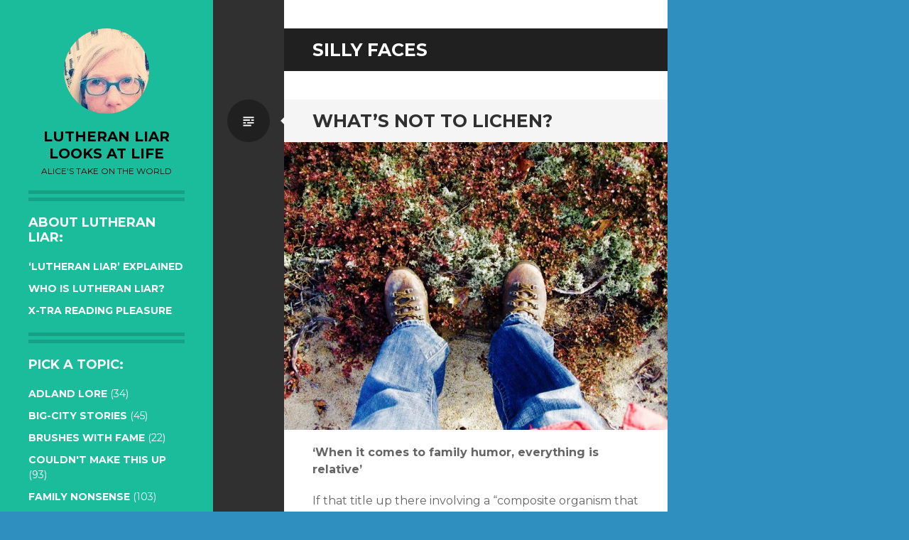

--- FILE ---
content_type: text/html; charset=UTF-8
request_url: https://lutheranliar.com/tag/silly-faces/
body_size: 12191
content:
<!DOCTYPE html>
<html lang="en-US">
<head>
<meta charset="UTF-8">
<meta name="viewport" content="width=device-width, initial-scale=1">
<link rel="profile" href="http://gmpg.org/xfn/11">
<link rel="pingback" href="https://lutheranliar.com/xmlrpc.php">

<title>silly faces &#8211; lutheran liar looks at life</title>
<meta name='robots' content='max-image-preview:large' />
	<style>img:is([sizes="auto" i], [sizes^="auto," i]) { contain-intrinsic-size: 3000px 1500px }</style>
	<link rel='dns-prefetch' href='//stats.wp.com' />
<link rel='dns-prefetch' href='//fonts.googleapis.com' />
<link rel='dns-prefetch' href='//widgets.wp.com' />
<link rel='dns-prefetch' href='//jetpack.wordpress.com' />
<link rel='dns-prefetch' href='//s0.wp.com' />
<link rel='dns-prefetch' href='//public-api.wordpress.com' />
<link rel='dns-prefetch' href='//0.gravatar.com' />
<link rel='dns-prefetch' href='//1.gravatar.com' />
<link rel='dns-prefetch' href='//2.gravatar.com' />
<link rel='preconnect' href='//i0.wp.com' />
<link rel="alternate" type="application/rss+xml" title="lutheran liar looks at life &raquo; Feed" href="https://lutheranliar.com/feed/" />
<link rel="alternate" type="application/rss+xml" title="lutheran liar looks at life &raquo; Comments Feed" href="https://lutheranliar.com/comments/feed/" />
<link rel="alternate" type="application/rss+xml" title="lutheran liar looks at life &raquo; silly faces Tag Feed" href="https://lutheranliar.com/tag/silly-faces/feed/" />
<script type="text/javascript">
/* <![CDATA[ */
window._wpemojiSettings = {"baseUrl":"https:\/\/s.w.org\/images\/core\/emoji\/16.0.1\/72x72\/","ext":".png","svgUrl":"https:\/\/s.w.org\/images\/core\/emoji\/16.0.1\/svg\/","svgExt":".svg","source":{"concatemoji":"https:\/\/lutheranliar.com\/wp-includes\/js\/wp-emoji-release.min.js?ver=6.8.3"}};
/*! This file is auto-generated */
!function(s,n){var o,i,e;function c(e){try{var t={supportTests:e,timestamp:(new Date).valueOf()};sessionStorage.setItem(o,JSON.stringify(t))}catch(e){}}function p(e,t,n){e.clearRect(0,0,e.canvas.width,e.canvas.height),e.fillText(t,0,0);var t=new Uint32Array(e.getImageData(0,0,e.canvas.width,e.canvas.height).data),a=(e.clearRect(0,0,e.canvas.width,e.canvas.height),e.fillText(n,0,0),new Uint32Array(e.getImageData(0,0,e.canvas.width,e.canvas.height).data));return t.every(function(e,t){return e===a[t]})}function u(e,t){e.clearRect(0,0,e.canvas.width,e.canvas.height),e.fillText(t,0,0);for(var n=e.getImageData(16,16,1,1),a=0;a<n.data.length;a++)if(0!==n.data[a])return!1;return!0}function f(e,t,n,a){switch(t){case"flag":return n(e,"\ud83c\udff3\ufe0f\u200d\u26a7\ufe0f","\ud83c\udff3\ufe0f\u200b\u26a7\ufe0f")?!1:!n(e,"\ud83c\udde8\ud83c\uddf6","\ud83c\udde8\u200b\ud83c\uddf6")&&!n(e,"\ud83c\udff4\udb40\udc67\udb40\udc62\udb40\udc65\udb40\udc6e\udb40\udc67\udb40\udc7f","\ud83c\udff4\u200b\udb40\udc67\u200b\udb40\udc62\u200b\udb40\udc65\u200b\udb40\udc6e\u200b\udb40\udc67\u200b\udb40\udc7f");case"emoji":return!a(e,"\ud83e\udedf")}return!1}function g(e,t,n,a){var r="undefined"!=typeof WorkerGlobalScope&&self instanceof WorkerGlobalScope?new OffscreenCanvas(300,150):s.createElement("canvas"),o=r.getContext("2d",{willReadFrequently:!0}),i=(o.textBaseline="top",o.font="600 32px Arial",{});return e.forEach(function(e){i[e]=t(o,e,n,a)}),i}function t(e){var t=s.createElement("script");t.src=e,t.defer=!0,s.head.appendChild(t)}"undefined"!=typeof Promise&&(o="wpEmojiSettingsSupports",i=["flag","emoji"],n.supports={everything:!0,everythingExceptFlag:!0},e=new Promise(function(e){s.addEventListener("DOMContentLoaded",e,{once:!0})}),new Promise(function(t){var n=function(){try{var e=JSON.parse(sessionStorage.getItem(o));if("object"==typeof e&&"number"==typeof e.timestamp&&(new Date).valueOf()<e.timestamp+604800&&"object"==typeof e.supportTests)return e.supportTests}catch(e){}return null}();if(!n){if("undefined"!=typeof Worker&&"undefined"!=typeof OffscreenCanvas&&"undefined"!=typeof URL&&URL.createObjectURL&&"undefined"!=typeof Blob)try{var e="postMessage("+g.toString()+"("+[JSON.stringify(i),f.toString(),p.toString(),u.toString()].join(",")+"));",a=new Blob([e],{type:"text/javascript"}),r=new Worker(URL.createObjectURL(a),{name:"wpTestEmojiSupports"});return void(r.onmessage=function(e){c(n=e.data),r.terminate(),t(n)})}catch(e){}c(n=g(i,f,p,u))}t(n)}).then(function(e){for(var t in e)n.supports[t]=e[t],n.supports.everything=n.supports.everything&&n.supports[t],"flag"!==t&&(n.supports.everythingExceptFlag=n.supports.everythingExceptFlag&&n.supports[t]);n.supports.everythingExceptFlag=n.supports.everythingExceptFlag&&!n.supports.flag,n.DOMReady=!1,n.readyCallback=function(){n.DOMReady=!0}}).then(function(){return e}).then(function(){var e;n.supports.everything||(n.readyCallback(),(e=n.source||{}).concatemoji?t(e.concatemoji):e.wpemoji&&e.twemoji&&(t(e.twemoji),t(e.wpemoji)))}))}((window,document),window._wpemojiSettings);
/* ]]> */
</script>
<style id='wp-emoji-styles-inline-css' type='text/css'>

	img.wp-smiley, img.emoji {
		display: inline !important;
		border: none !important;
		box-shadow: none !important;
		height: 1em !important;
		width: 1em !important;
		margin: 0 0.07em !important;
		vertical-align: -0.1em !important;
		background: none !important;
		padding: 0 !important;
	}
</style>
<style id='classic-theme-styles-inline-css' type='text/css'>
/*! This file is auto-generated */
.wp-block-button__link{color:#fff;background-color:#32373c;border-radius:9999px;box-shadow:none;text-decoration:none;padding:calc(.667em + 2px) calc(1.333em + 2px);font-size:1.125em}.wp-block-file__button{background:#32373c;color:#fff;text-decoration:none}
</style>
<link rel='stylesheet' id='mediaelement-css' href='https://lutheranliar.com/wp-includes/js/mediaelement/mediaelementplayer-legacy.min.css?ver=4.2.17' type='text/css' media='all' />
<link rel='stylesheet' id='wp-mediaelement-css' href='https://lutheranliar.com/wp-includes/js/mediaelement/wp-mediaelement.min.css?ver=6.8.3' type='text/css' media='all' />
<style id='jetpack-sharing-buttons-style-inline-css' type='text/css'>
.jetpack-sharing-buttons__services-list{display:flex;flex-direction:row;flex-wrap:wrap;gap:0;list-style-type:none;margin:5px;padding:0}.jetpack-sharing-buttons__services-list.has-small-icon-size{font-size:12px}.jetpack-sharing-buttons__services-list.has-normal-icon-size{font-size:16px}.jetpack-sharing-buttons__services-list.has-large-icon-size{font-size:24px}.jetpack-sharing-buttons__services-list.has-huge-icon-size{font-size:36px}@media print{.jetpack-sharing-buttons__services-list{display:none!important}}.editor-styles-wrapper .wp-block-jetpack-sharing-buttons{gap:0;padding-inline-start:0}ul.jetpack-sharing-buttons__services-list.has-background{padding:1.25em 2.375em}
</style>
<style id='global-styles-inline-css' type='text/css'>
:root{--wp--preset--aspect-ratio--square: 1;--wp--preset--aspect-ratio--4-3: 4/3;--wp--preset--aspect-ratio--3-4: 3/4;--wp--preset--aspect-ratio--3-2: 3/2;--wp--preset--aspect-ratio--2-3: 2/3;--wp--preset--aspect-ratio--16-9: 16/9;--wp--preset--aspect-ratio--9-16: 9/16;--wp--preset--color--black: #000000;--wp--preset--color--cyan-bluish-gray: #abb8c3;--wp--preset--color--white: #ffffff;--wp--preset--color--pale-pink: #f78da7;--wp--preset--color--vivid-red: #cf2e2e;--wp--preset--color--luminous-vivid-orange: #ff6900;--wp--preset--color--luminous-vivid-amber: #fcb900;--wp--preset--color--light-green-cyan: #7bdcb5;--wp--preset--color--vivid-green-cyan: #00d084;--wp--preset--color--pale-cyan-blue: #8ed1fc;--wp--preset--color--vivid-cyan-blue: #0693e3;--wp--preset--color--vivid-purple: #9b51e0;--wp--preset--gradient--vivid-cyan-blue-to-vivid-purple: linear-gradient(135deg,rgba(6,147,227,1) 0%,rgb(155,81,224) 100%);--wp--preset--gradient--light-green-cyan-to-vivid-green-cyan: linear-gradient(135deg,rgb(122,220,180) 0%,rgb(0,208,130) 100%);--wp--preset--gradient--luminous-vivid-amber-to-luminous-vivid-orange: linear-gradient(135deg,rgba(252,185,0,1) 0%,rgba(255,105,0,1) 100%);--wp--preset--gradient--luminous-vivid-orange-to-vivid-red: linear-gradient(135deg,rgba(255,105,0,1) 0%,rgb(207,46,46) 100%);--wp--preset--gradient--very-light-gray-to-cyan-bluish-gray: linear-gradient(135deg,rgb(238,238,238) 0%,rgb(169,184,195) 100%);--wp--preset--gradient--cool-to-warm-spectrum: linear-gradient(135deg,rgb(74,234,220) 0%,rgb(151,120,209) 20%,rgb(207,42,186) 40%,rgb(238,44,130) 60%,rgb(251,105,98) 80%,rgb(254,248,76) 100%);--wp--preset--gradient--blush-light-purple: linear-gradient(135deg,rgb(255,206,236) 0%,rgb(152,150,240) 100%);--wp--preset--gradient--blush-bordeaux: linear-gradient(135deg,rgb(254,205,165) 0%,rgb(254,45,45) 50%,rgb(107,0,62) 100%);--wp--preset--gradient--luminous-dusk: linear-gradient(135deg,rgb(255,203,112) 0%,rgb(199,81,192) 50%,rgb(65,88,208) 100%);--wp--preset--gradient--pale-ocean: linear-gradient(135deg,rgb(255,245,203) 0%,rgb(182,227,212) 50%,rgb(51,167,181) 100%);--wp--preset--gradient--electric-grass: linear-gradient(135deg,rgb(202,248,128) 0%,rgb(113,206,126) 100%);--wp--preset--gradient--midnight: linear-gradient(135deg,rgb(2,3,129) 0%,rgb(40,116,252) 100%);--wp--preset--font-size--small: 13px;--wp--preset--font-size--medium: 20px;--wp--preset--font-size--large: 36px;--wp--preset--font-size--x-large: 42px;--wp--preset--spacing--20: 0.44rem;--wp--preset--spacing--30: 0.67rem;--wp--preset--spacing--40: 1rem;--wp--preset--spacing--50: 1.5rem;--wp--preset--spacing--60: 2.25rem;--wp--preset--spacing--70: 3.38rem;--wp--preset--spacing--80: 5.06rem;--wp--preset--shadow--natural: 6px 6px 9px rgba(0, 0, 0, 0.2);--wp--preset--shadow--deep: 12px 12px 50px rgba(0, 0, 0, 0.4);--wp--preset--shadow--sharp: 6px 6px 0px rgba(0, 0, 0, 0.2);--wp--preset--shadow--outlined: 6px 6px 0px -3px rgba(255, 255, 255, 1), 6px 6px rgba(0, 0, 0, 1);--wp--preset--shadow--crisp: 6px 6px 0px rgba(0, 0, 0, 1);}:where(.is-layout-flex){gap: 0.5em;}:where(.is-layout-grid){gap: 0.5em;}body .is-layout-flex{display: flex;}.is-layout-flex{flex-wrap: wrap;align-items: center;}.is-layout-flex > :is(*, div){margin: 0;}body .is-layout-grid{display: grid;}.is-layout-grid > :is(*, div){margin: 0;}:where(.wp-block-columns.is-layout-flex){gap: 2em;}:where(.wp-block-columns.is-layout-grid){gap: 2em;}:where(.wp-block-post-template.is-layout-flex){gap: 1.25em;}:where(.wp-block-post-template.is-layout-grid){gap: 1.25em;}.has-black-color{color: var(--wp--preset--color--black) !important;}.has-cyan-bluish-gray-color{color: var(--wp--preset--color--cyan-bluish-gray) !important;}.has-white-color{color: var(--wp--preset--color--white) !important;}.has-pale-pink-color{color: var(--wp--preset--color--pale-pink) !important;}.has-vivid-red-color{color: var(--wp--preset--color--vivid-red) !important;}.has-luminous-vivid-orange-color{color: var(--wp--preset--color--luminous-vivid-orange) !important;}.has-luminous-vivid-amber-color{color: var(--wp--preset--color--luminous-vivid-amber) !important;}.has-light-green-cyan-color{color: var(--wp--preset--color--light-green-cyan) !important;}.has-vivid-green-cyan-color{color: var(--wp--preset--color--vivid-green-cyan) !important;}.has-pale-cyan-blue-color{color: var(--wp--preset--color--pale-cyan-blue) !important;}.has-vivid-cyan-blue-color{color: var(--wp--preset--color--vivid-cyan-blue) !important;}.has-vivid-purple-color{color: var(--wp--preset--color--vivid-purple) !important;}.has-black-background-color{background-color: var(--wp--preset--color--black) !important;}.has-cyan-bluish-gray-background-color{background-color: var(--wp--preset--color--cyan-bluish-gray) !important;}.has-white-background-color{background-color: var(--wp--preset--color--white) !important;}.has-pale-pink-background-color{background-color: var(--wp--preset--color--pale-pink) !important;}.has-vivid-red-background-color{background-color: var(--wp--preset--color--vivid-red) !important;}.has-luminous-vivid-orange-background-color{background-color: var(--wp--preset--color--luminous-vivid-orange) !important;}.has-luminous-vivid-amber-background-color{background-color: var(--wp--preset--color--luminous-vivid-amber) !important;}.has-light-green-cyan-background-color{background-color: var(--wp--preset--color--light-green-cyan) !important;}.has-vivid-green-cyan-background-color{background-color: var(--wp--preset--color--vivid-green-cyan) !important;}.has-pale-cyan-blue-background-color{background-color: var(--wp--preset--color--pale-cyan-blue) !important;}.has-vivid-cyan-blue-background-color{background-color: var(--wp--preset--color--vivid-cyan-blue) !important;}.has-vivid-purple-background-color{background-color: var(--wp--preset--color--vivid-purple) !important;}.has-black-border-color{border-color: var(--wp--preset--color--black) !important;}.has-cyan-bluish-gray-border-color{border-color: var(--wp--preset--color--cyan-bluish-gray) !important;}.has-white-border-color{border-color: var(--wp--preset--color--white) !important;}.has-pale-pink-border-color{border-color: var(--wp--preset--color--pale-pink) !important;}.has-vivid-red-border-color{border-color: var(--wp--preset--color--vivid-red) !important;}.has-luminous-vivid-orange-border-color{border-color: var(--wp--preset--color--luminous-vivid-orange) !important;}.has-luminous-vivid-amber-border-color{border-color: var(--wp--preset--color--luminous-vivid-amber) !important;}.has-light-green-cyan-border-color{border-color: var(--wp--preset--color--light-green-cyan) !important;}.has-vivid-green-cyan-border-color{border-color: var(--wp--preset--color--vivid-green-cyan) !important;}.has-pale-cyan-blue-border-color{border-color: var(--wp--preset--color--pale-cyan-blue) !important;}.has-vivid-cyan-blue-border-color{border-color: var(--wp--preset--color--vivid-cyan-blue) !important;}.has-vivid-purple-border-color{border-color: var(--wp--preset--color--vivid-purple) !important;}.has-vivid-cyan-blue-to-vivid-purple-gradient-background{background: var(--wp--preset--gradient--vivid-cyan-blue-to-vivid-purple) !important;}.has-light-green-cyan-to-vivid-green-cyan-gradient-background{background: var(--wp--preset--gradient--light-green-cyan-to-vivid-green-cyan) !important;}.has-luminous-vivid-amber-to-luminous-vivid-orange-gradient-background{background: var(--wp--preset--gradient--luminous-vivid-amber-to-luminous-vivid-orange) !important;}.has-luminous-vivid-orange-to-vivid-red-gradient-background{background: var(--wp--preset--gradient--luminous-vivid-orange-to-vivid-red) !important;}.has-very-light-gray-to-cyan-bluish-gray-gradient-background{background: var(--wp--preset--gradient--very-light-gray-to-cyan-bluish-gray) !important;}.has-cool-to-warm-spectrum-gradient-background{background: var(--wp--preset--gradient--cool-to-warm-spectrum) !important;}.has-blush-light-purple-gradient-background{background: var(--wp--preset--gradient--blush-light-purple) !important;}.has-blush-bordeaux-gradient-background{background: var(--wp--preset--gradient--blush-bordeaux) !important;}.has-luminous-dusk-gradient-background{background: var(--wp--preset--gradient--luminous-dusk) !important;}.has-pale-ocean-gradient-background{background: var(--wp--preset--gradient--pale-ocean) !important;}.has-electric-grass-gradient-background{background: var(--wp--preset--gradient--electric-grass) !important;}.has-midnight-gradient-background{background: var(--wp--preset--gradient--midnight) !important;}.has-small-font-size{font-size: var(--wp--preset--font-size--small) !important;}.has-medium-font-size{font-size: var(--wp--preset--font-size--medium) !important;}.has-large-font-size{font-size: var(--wp--preset--font-size--large) !important;}.has-x-large-font-size{font-size: var(--wp--preset--font-size--x-large) !important;}
:where(.wp-block-post-template.is-layout-flex){gap: 1.25em;}:where(.wp-block-post-template.is-layout-grid){gap: 1.25em;}
:where(.wp-block-columns.is-layout-flex){gap: 2em;}:where(.wp-block-columns.is-layout-grid){gap: 2em;}
:root :where(.wp-block-pullquote){font-size: 1.5em;line-height: 1.6;}
</style>
<link rel='stylesheet' id='stcr-font-awesome-css' href='https://lutheranliar.com/wp-content/plugins/subscribe-to-comments-reloaded/includes/css/font-awesome.min.css?ver=6.8.3' type='text/css' media='all' />
<link rel='stylesheet' id='stcr-style-css' href='https://lutheranliar.com/wp-content/plugins/subscribe-to-comments-reloaded/includes/css/stcr-style.css?ver=6.8.3' type='text/css' media='all' />
<link rel='stylesheet' id='wp-components-css' href='https://lutheranliar.com/wp-includes/css/dist/components/style.min.css?ver=6.8.3' type='text/css' media='all' />
<link rel='stylesheet' id='godaddy-styles-css' href='https://lutheranliar.com/wp-content/mu-plugins/vendor/wpex/godaddy-launch/includes/Dependencies/GoDaddy/Styles/build/latest.css?ver=2.0.2' type='text/css' media='all' />
<link rel='stylesheet' id='writr-montserrat-css' href='https://fonts.googleapis.com/css?family=Montserrat:400,700' type='text/css' media='all' />
<link rel='stylesheet' id='genericons-css' href='https://lutheranliar.com/wp-content/plugins/jetpack/_inc/genericons/genericons/genericons.css?ver=3.1' type='text/css' media='all' />
<link rel='stylesheet' id='writr-style-css' href='https://lutheranliar.com/wp-content/themes/writr/style.css?ver=6.8.3' type='text/css' media='all' />
<link rel='stylesheet' id='jetpack_likes-css' href='https://lutheranliar.com/wp-content/plugins/jetpack/modules/likes/style.css?ver=15.4' type='text/css' media='all' />
<link rel='stylesheet' id='jetpack-subscriptions-css' href='https://lutheranliar.com/wp-content/plugins/jetpack/_inc/build/subscriptions/subscriptions.min.css?ver=15.4' type='text/css' media='all' />
<link rel='stylesheet' id='sharedaddy-css' href='https://lutheranliar.com/wp-content/plugins/jetpack/modules/sharedaddy/sharing.css?ver=15.4' type='text/css' media='all' />
<link rel='stylesheet' id='social-logos-css' href='https://lutheranliar.com/wp-content/plugins/jetpack/_inc/social-logos/social-logos.min.css?ver=15.4' type='text/css' media='all' />
<script type="text/javascript" src="https://lutheranliar.com/wp-includes/js/jquery/jquery.min.js?ver=3.7.1" id="jquery-core-js"></script>
<script type="text/javascript" src="https://lutheranliar.com/wp-includes/js/jquery/jquery-migrate.min.js?ver=3.4.1" id="jquery-migrate-js"></script>
<link rel="https://api.w.org/" href="https://lutheranliar.com/wp-json/" /><link rel="alternate" title="JSON" type="application/json" href="https://lutheranliar.com/wp-json/wp/v2/tags/766" /><link rel="EditURI" type="application/rsd+xml" title="RSD" href="https://lutheranliar.com/xmlrpc.php?rsd" />
<meta name="generator" content="WordPress 6.8.3" />
	<style>img#wpstats{display:none}</style>
			<style type="text/css">
			.site-title a,
		.site-description {
			color: #000000;
		}
		</style>
	<style type="text/css" id="custom-background-css">
body.custom-background { background-color: #2f8fbf; }
</style>
	
<!-- Jetpack Open Graph Tags -->
<meta property="og:type" content="website" />
<meta property="og:title" content="silly faces &#8211; lutheran liar looks at life" />
<meta property="og:url" content="https://lutheranliar.com/tag/silly-faces/" />
<meta property="og:site_name" content="lutheran liar looks at life" />
<meta property="og:image" content="https://i0.wp.com/lutheranliar.com/wp-content/uploads/2019/03/Blog-Me.jpg?fit=408%2C408&#038;ssl=1" />
<meta property="og:image:width" content="408" />
<meta property="og:image:height" content="408" />
<meta property="og:image:alt" content="" />
<meta property="og:locale" content="en_US" />
<meta name="twitter:site" content="@lutheranliar" />

<!-- End Jetpack Open Graph Tags -->
<link rel="icon" href="https://i0.wp.com/lutheranliar.com/wp-content/uploads/2019/03/Blog-Me.jpg?fit=32%2C32&#038;ssl=1" sizes="32x32" />
<link rel="icon" href="https://i0.wp.com/lutheranliar.com/wp-content/uploads/2019/03/Blog-Me.jpg?fit=192%2C192&#038;ssl=1" sizes="192x192" />
<link rel="apple-touch-icon" href="https://i0.wp.com/lutheranliar.com/wp-content/uploads/2019/03/Blog-Me.jpg?fit=180%2C180&#038;ssl=1" />
<meta name="msapplication-TileImage" content="https://i0.wp.com/lutheranliar.com/wp-content/uploads/2019/03/Blog-Me.jpg?fit=270%2C270&#038;ssl=1" />
		<style type="text/css" id="wp-custom-css">
			.site-logo .header-image {
    border-radius: 50%;
}		</style>
		</head>

<body class="archive tag tag-silly-faces tag-766 custom-background wp-theme-writr sidebar-closed">
<div id="page" class="hfeed site">
	
	<header id="masthead" class="site-header" role="banner">
					<a class="site-logo"  href="https://lutheranliar.com/" title="lutheran liar looks at life" rel="home">
				<img src="https://lutheranliar.com/wp-content/uploads/2018/07/cropped-817143e8e88810e91dfaea14fb9ae759.jpeg" width="120" height="120" alt="" class="no-grav header-image" />
			</a>
				<div class="site-branding">
			<h1 class="site-title"><a href="https://lutheranliar.com/" title="lutheran liar looks at life" rel="home">lutheran liar looks at life</a></h1>
			<h2 class="site-description">alice&#039;s take on the world</h2>
		</div>

			</header><!-- #masthead -->

	
<div id="sidebar" class="sidebar-area">
	<a id="sidebar-toggle" href="#" title="Sidebar"><span class="genericon genericon-close"></span><span class="screen-reader-text">Sidebar</span></a>

			<div id="secondary" class="widget-area" role="complementary">
						<aside id="pages-2" class="widget widget_pages"><h1 class="widget-title">About lutheran Liar:</h1>
			<ul>
				<li class="page_item page-item-117"><a href="https://lutheranliar.com/what-is-lutheran-liar/">&#8216;Lutheran Liar&#8217; explained</a></li>
<li class="page_item page-item-108"><a href="https://lutheranliar.com/about-lutheran-liar/">Who is Lutheran Liar?</a></li>
<li class="page_item page-item-795"><a href="https://lutheranliar.com/x-tra-reading-pleasure/">X-tra reading pleasure</a></li>
			</ul>

			</aside><aside id="categories-2" class="widget widget_categories"><h1 class="widget-title">Pick a Topic:</h1>
			<ul>
					<li class="cat-item cat-item-18"><a href="https://lutheranliar.com/category/adland-lore/">Adland Lore</a> (34)
</li>
	<li class="cat-item cat-item-26"><a href="https://lutheranliar.com/category/big-city-stories/">Big-City Stories</a> (45)
</li>
	<li class="cat-item cat-item-152"><a href="https://lutheranliar.com/category/brushes-with-fame/">Brushes with Fame</a> (22)
</li>
	<li class="cat-item cat-item-166"><a href="https://lutheranliar.com/category/couldnt-make-this-up/">Couldn&#039;t Make this Up</a> (93)
</li>
	<li class="cat-item cat-item-31"><a href="https://lutheranliar.com/category/mom-musings/">Family Nonsense</a> (103)
</li>
	<li class="cat-item cat-item-107"><a href="https://lutheranliar.com/category/fun-with-food/">Fun with Food</a> (41)
</li>
	<li class="cat-item cat-item-240"><a href="https://lutheranliar.com/category/growing-up-lutheran/">Growing up Lutheran</a> (71)
</li>
	<li class="cat-item cat-item-353"><a href="https://lutheranliar.com/category/life-with-his-dudeness/">Life with His Dudeness</a> (68)
</li>
	<li class="cat-item cat-item-164"><a href="https://lutheranliar.com/category/not-so-crazy-theories/">Not-so-crazy Theories</a> (50)
</li>
	<li class="cat-item cat-item-354"><a href="https://lutheranliar.com/category/o-child-o-mine/">O Child O Mine</a> (45)
</li>
	<li class="cat-item cat-item-1"><a href="https://lutheranliar.com/category/uncategorized/">Random Stuff</a> (26)
</li>
			</ul>

			</aside>
		<aside id="recent-posts-2" class="widget widget_recent_entries">
		<h1 class="widget-title">Browse my Posts:</h1>
		<ul>
											<li>
					<a href="https://lutheranliar.com/holidays-on-edge/">Holidays on edge</a>
									</li>
											<li>
					<a href="https://lutheranliar.com/if-you-see-my-sister-tomorrow-please-dont-wish-her-merry-christmas/">If you see my sister tomorrow, please don&#8217;t wish her &#8220;Merry Christmas&#8221;</a>
									</li>
											<li>
					<a href="https://lutheranliar.com/we-had-a-little-turkey-this-thanksgiving/">We had a little turkey this Thanksgiving.</a>
									</li>
											<li>
					<a href="https://lutheranliar.com/channeling-my-inner-shackleton/">Channeling my inner Shackleton</a>
									</li>
											<li>
					<a href="https://lutheranliar.com/caterwauling-in-the-catskills/">Caterwauling in the Catskills</a>
									</li>
											<li>
					<a href="https://lutheranliar.com/burn-this-please/">&#8220;Burn this, please.&#8221;</a>
									</li>
											<li>
					<a href="https://lutheranliar.com/the-one-time-families-get-together/">The one time families get together</a>
									</li>
											<li>
					<a href="https://lutheranliar.com/new-guinea-was-a-once-in-a-lifetime-experience/">New Guinea was a once-in-a-lifetime experience.</a>
									</li>
											<li>
					<a href="https://lutheranliar.com/getting-there-was-definitely-not-half-the-fun/">Getting there was definitely not half the fun.</a>
									</li>
											<li>
					<a href="https://lutheranliar.com/who-needs-hazardous-duty-pay/">Who needs hazardous duty pay?</a>
									</li>
											<li>
					<a href="https://lutheranliar.com/in-case-you-didnt-know-it-already-i-love-weddings/">In case you didn&#8217;t know it already, I love weddings.</a>
									</li>
											<li>
					<a href="https://lutheranliar.com/somebody-needs-a-nap/">Somebody needs a nap.</a>
									</li>
											<li>
					<a href="https://lutheranliar.com/babies-like-balloons-about-as-much-as-they-like-clowns/">Babies like balloons about as much as they like clowns.</a>
									</li>
											<li>
					<a href="https://lutheranliar.com/art-appreciation-dude-style/">Art Appreciation, Dude Style</a>
									</li>
											<li>
					<a href="https://lutheranliar.com/the-deadhead-at-the-dmv/">The Deadhead at the DMV</a>
									</li>
											<li>
					<a href="https://lutheranliar.com/i-can-highly-recommend-my-grief-counselor/">I can highly recommend my grief counselor</a>
									</li>
											<li>
					<a href="https://lutheranliar.com/beautiful-swan/">Beautiful Swan</a>
									</li>
											<li>
					<a href="https://lutheranliar.com/my-mom-likes-line-dancing-about-as-much-as-she-likes-yodeling/">My Mom likes line dancing about as much as she likes yodeling</a>
									</li>
											<li>
					<a href="https://lutheranliar.com/the-security-saint-at-jfk/">The Security Saint at JFK</a>
									</li>
											<li>
					<a href="https://lutheranliar.com/joy-to-the-world/">Joy to the world!</a>
									</li>
					</ul>

		</aside><aside id="search-2" class="widget widget_search"><form role="search" method="get" class="search-form" action="https://lutheranliar.com/">
	<label>
		<span class="screen-reader-text">Search for:</span>
		<input type="search" class="search-field" placeholder="Search &hellip;" value="" name="s" title="Search for:">
	</label>
	<input type="submit" class="search-submit" value="&#62464;">
</form>
</aside><aside id="blog_subscription-7" class="widget widget_blog_subscription jetpack_subscription_widget"><h1 class="widget-title">Don&#039;t miss out:</h1>
			<div class="wp-block-jetpack-subscriptions__container">
			<form action="#" method="post" accept-charset="utf-8" id="subscribe-blog-blog_subscription-7"
				data-blog="72479840"
				data-post_access_level="everybody" >
									<div id="subscribe-text"><p>Enter your email address then hit 'Subscribe' to get a fresh new post each week.</p>
</div>
										<p id="subscribe-email">
						<label id="jetpack-subscribe-label"
							class="screen-reader-text"
							for="subscribe-field-blog_subscription-7">
							Email Address						</label>
						<input type="email" name="email" autocomplete="email" required="required"
																					value=""
							id="subscribe-field-blog_subscription-7"
							placeholder="Email Address"
						/>
					</p>

					<p id="subscribe-submit"
											>
						<input type="hidden" name="action" value="subscribe"/>
						<input type="hidden" name="source" value="https://lutheranliar.com/tag/silly-faces/"/>
						<input type="hidden" name="sub-type" value="widget"/>
						<input type="hidden" name="redirect_fragment" value="subscribe-blog-blog_subscription-7"/>
						<input type="hidden" id="_wpnonce" name="_wpnonce" value="64cf4c1b37" /><input type="hidden" name="_wp_http_referer" value="/tag/silly-faces/" />						<button type="submit"
															class="wp-block-button__link"
																					name="jetpack_subscriptions_widget"
						>
							Subscribe						</button>
					</p>
							</form>
						</div>
			
</aside><aside id="widget_tptn_pop-2" class="widget tptn_posts_list_widget"><h1 class="widget-title">Popular Posts:</h1><div class="tptn_posts  tptn_posts_widget tptn_posts_widget-widget_tptn_pop-2    "><ul><li><a href="https://lutheranliar.com/karl-maldens-nose/"     class="tptn_link"><img width="250" height="250" src="https://i0.wp.com/lutheranliar.com/wp-content/uploads/2014/10/IMG_1266.jpg?resize=250%2C250&amp;ssl=1" class="tptn_featured tptn_thumb size-tptn_thumbnail" alt="Karl Malden" style="" title="Karl Malden&#039;s nose" decoding="async" fetchpriority="high" srcset="https://i0.wp.com/lutheranliar.com/wp-content/uploads/2014/10/IMG_1266.jpg?w=492&amp;ssl=1 492w, https://i0.wp.com/lutheranliar.com/wp-content/uploads/2014/10/IMG_1266.jpg?resize=150%2C150&amp;ssl=1 150w, https://i0.wp.com/lutheranliar.com/wp-content/uploads/2014/10/IMG_1266.jpg?resize=300%2C300&amp;ssl=1 300w" sizes="(max-width: 250px) 100vw, 250px" srcset="https://i0.wp.com/lutheranliar.com/wp-content/uploads/2014/10/IMG_1266.jpg?w=492&amp;ssl=1 492w, https://i0.wp.com/lutheranliar.com/wp-content/uploads/2014/10/IMG_1266.jpg?resize=150%2C150&amp;ssl=1 150w, https://i0.wp.com/lutheranliar.com/wp-content/uploads/2014/10/IMG_1266.jpg?resize=300%2C300&amp;ssl=1 300w" /></a><span class="tptn_after_thumb"><a href="https://lutheranliar.com/karl-maldens-nose/"     class="tptn_link"><span class="tptn_title">Karl Malden&#8217;s nose</span></a></span></li><li><a href="https://lutheranliar.com/eenie-meanie-chili-beanie-the-spirits-are-about-to-speak/"     class="tptn_link"><img width="250" height="250" src="https://i0.wp.com/lutheranliar.com/wp-content/uploads/2017/08/Screen-Shot-2017-08-01-at-9.54.09-AM.jpg?resize=250%2C250&amp;ssl=1" class="tptn_featured tptn_thumb size-tptn_thumbnail" alt="&quot;Eenie Meanie Chili Beanie, the spirits are about to speak&quot;" style="" title="&quot;Eenie Meanie Chili Beanie, the spirits are about to speak&quot;" decoding="async" srcset="https://i0.wp.com/lutheranliar.com/wp-content/uploads/2017/08/Screen-Shot-2017-08-01-at-9.54.09-AM.jpg?w=1328&amp;ssl=1 1328w, https://i0.wp.com/lutheranliar.com/wp-content/uploads/2017/08/Screen-Shot-2017-08-01-at-9.54.09-AM.jpg?resize=150%2C150&amp;ssl=1 150w, https://i0.wp.com/lutheranliar.com/wp-content/uploads/2017/08/Screen-Shot-2017-08-01-at-9.54.09-AM.jpg?resize=300%2C300&amp;ssl=1 300w, https://i0.wp.com/lutheranliar.com/wp-content/uploads/2017/08/Screen-Shot-2017-08-01-at-9.54.09-AM.jpg?resize=768%2C768&amp;ssl=1 768w, https://i0.wp.com/lutheranliar.com/wp-content/uploads/2017/08/Screen-Shot-2017-08-01-at-9.54.09-AM.jpg?resize=510%2C510&amp;ssl=1 510w, https://i0.wp.com/lutheranliar.com/wp-content/uploads/2017/08/Screen-Shot-2017-08-01-at-9.54.09-AM.jpg?resize=767%2C767&amp;ssl=1 767w" sizes="(max-width: 250px) 100vw, 250px" srcset="https://i0.wp.com/lutheranliar.com/wp-content/uploads/2017/08/Screen-Shot-2017-08-01-at-9.54.09-AM.jpg?w=1328&amp;ssl=1 1328w, https://i0.wp.com/lutheranliar.com/wp-content/uploads/2017/08/Screen-Shot-2017-08-01-at-9.54.09-AM.jpg?resize=150%2C150&amp;ssl=1 150w, https://i0.wp.com/lutheranliar.com/wp-content/uploads/2017/08/Screen-Shot-2017-08-01-at-9.54.09-AM.jpg?resize=300%2C300&amp;ssl=1 300w, https://i0.wp.com/lutheranliar.com/wp-content/uploads/2017/08/Screen-Shot-2017-08-01-at-9.54.09-AM.jpg?resize=768%2C768&amp;ssl=1 768w, https://i0.wp.com/lutheranliar.com/wp-content/uploads/2017/08/Screen-Shot-2017-08-01-at-9.54.09-AM.jpg?resize=510%2C510&amp;ssl=1 510w, https://i0.wp.com/lutheranliar.com/wp-content/uploads/2017/08/Screen-Shot-2017-08-01-at-9.54.09-AM.jpg?resize=767%2C767&amp;ssl=1 767w" /></a><span class="tptn_after_thumb"><a href="https://lutheranliar.com/eenie-meanie-chili-beanie-the-spirits-are-about-to-speak/"     class="tptn_link"><span class="tptn_title">&#8220;Eenie Meanie Chili Beanie, the spirits are about to speak&#8221;</span></a></span></li><li><a href="https://lutheranliar.com/alices-adventures-in-babysitting/"     class="tptn_link"><img width="250" height="250" src="https://i0.wp.com/lutheranliar.com/wp-content/uploads/2016/01/IMG_1881.jpg?resize=250%2C250&amp;ssl=1" class="tptn_featured tptn_thumb size-tptn_thumbnail" alt="Babysitting Aged Me" style="" title="Alice&#039;s Adventures in Babysitting" decoding="async" srcset="https://i0.wp.com/lutheranliar.com/wp-content/uploads/2016/01/IMG_1881.jpg?w=800&amp;ssl=1 800w, https://i0.wp.com/lutheranliar.com/wp-content/uploads/2016/01/IMG_1881.jpg?resize=150%2C150&amp;ssl=1 150w, https://i0.wp.com/lutheranliar.com/wp-content/uploads/2016/01/IMG_1881.jpg?resize=300%2C300&amp;ssl=1 300w, https://i0.wp.com/lutheranliar.com/wp-content/uploads/2016/01/IMG_1881.jpg?resize=768%2C768&amp;ssl=1 768w, https://i0.wp.com/lutheranliar.com/wp-content/uploads/2016/01/IMG_1881.jpg?resize=510%2C510&amp;ssl=1 510w, https://i0.wp.com/lutheranliar.com/wp-content/uploads/2016/01/IMG_1881.jpg?resize=767%2C767&amp;ssl=1 767w" sizes="(max-width: 250px) 100vw, 250px" srcset="https://i0.wp.com/lutheranliar.com/wp-content/uploads/2016/01/IMG_1881.jpg?w=800&amp;ssl=1 800w, https://i0.wp.com/lutheranliar.com/wp-content/uploads/2016/01/IMG_1881.jpg?resize=150%2C150&amp;ssl=1 150w, https://i0.wp.com/lutheranliar.com/wp-content/uploads/2016/01/IMG_1881.jpg?resize=300%2C300&amp;ssl=1 300w, https://i0.wp.com/lutheranliar.com/wp-content/uploads/2016/01/IMG_1881.jpg?resize=768%2C768&amp;ssl=1 768w, https://i0.wp.com/lutheranliar.com/wp-content/uploads/2016/01/IMG_1881.jpg?resize=510%2C510&amp;ssl=1 510w, https://i0.wp.com/lutheranliar.com/wp-content/uploads/2016/01/IMG_1881.jpg?resize=767%2C767&amp;ssl=1 767w" /></a><span class="tptn_after_thumb"><a href="https://lutheranliar.com/alices-adventures-in-babysitting/"     class="tptn_link"><span class="tptn_title">Alice&#8217;s Adventures in Babysitting</span></a></span></li><li><a href="https://lutheranliar.com/what-do-you-call-the-father-of-your-daughters-husband/"     class="tptn_link"><img width="250" height="250" src="https://i0.wp.com/lutheranliar.com/wp-content/uploads/2024/01/IMG_3177-scaled.jpeg?resize=250%2C250&amp;ssl=1" class="tptn_featured tptn_thumb size-tptn_thumbnail" alt="IMG_3177" style="" title="What do you call the father of your daughter&#039;s husband?" decoding="async" srcset="https://i0.wp.com/lutheranliar.com/wp-content/uploads/2024/01/IMG_3177-scaled.jpeg?resize=150%2C150&amp;ssl=1 150w, https://i0.wp.com/lutheranliar.com/wp-content/uploads/2024/01/IMG_3177-scaled.jpeg?resize=250%2C250&amp;ssl=1 250w, https://i0.wp.com/lutheranliar.com/wp-content/uploads/2024/01/IMG_3177-scaled.jpeg?zoom=2&amp;resize=250%2C250&amp;ssl=1 500w, https://i0.wp.com/lutheranliar.com/wp-content/uploads/2024/01/IMG_3177-scaled.jpeg?zoom=3&amp;resize=250%2C250&amp;ssl=1 750w" sizes="(max-width: 250px) 100vw, 250px" srcset="https://i0.wp.com/lutheranliar.com/wp-content/uploads/2024/01/IMG_3177-scaled.jpeg?resize=150%2C150&amp;ssl=1 150w, https://i0.wp.com/lutheranliar.com/wp-content/uploads/2024/01/IMG_3177-scaled.jpeg?resize=250%2C250&amp;ssl=1 250w, https://i0.wp.com/lutheranliar.com/wp-content/uploads/2024/01/IMG_3177-scaled.jpeg?zoom=2&amp;resize=250%2C250&amp;ssl=1 500w, https://i0.wp.com/lutheranliar.com/wp-content/uploads/2024/01/IMG_3177-scaled.jpeg?zoom=3&amp;resize=250%2C250&amp;ssl=1 750w" /></a><span class="tptn_after_thumb"><a href="https://lutheranliar.com/what-do-you-call-the-father-of-your-daughters-husband/"     class="tptn_link"><span class="tptn_title">What do you call the father of your daughter&#8217;s husband?</span></a></span></li><li><a href="https://lutheranliar.com/queen-elizabeth-and-i-both-put-our-tights-on-one-leg-at-a-time/"     class="tptn_link"><img width="250" height="250" src="https://i0.wp.com/lutheranliar.com/wp-content/uploads/2020/02/UndieSurprise-e1581386946591.jpg?resize=250%2C250&amp;ssl=1" class="tptn_featured tptn_thumb size-tptn_thumbnail" alt="UndieSurprise" style="" title="Queen Elizabeth and I both put our tights on one leg at a time" decoding="async" srcset="https://i0.wp.com/lutheranliar.com/wp-content/uploads/2020/02/UndieSurprise-e1581386946591.jpg?resize=150%2C150&amp;ssl=1 150w, https://i0.wp.com/lutheranliar.com/wp-content/uploads/2020/02/UndieSurprise-e1581386946591.jpg?zoom=2&amp;resize=250%2C250&amp;ssl=1 500w" sizes="(max-width: 250px) 100vw, 250px" srcset="https://i0.wp.com/lutheranliar.com/wp-content/uploads/2020/02/UndieSurprise-e1581386946591.jpg?resize=150%2C150&amp;ssl=1 150w, https://i0.wp.com/lutheranliar.com/wp-content/uploads/2020/02/UndieSurprise-e1581386946591.jpg?zoom=2&amp;resize=250%2C250&amp;ssl=1 500w" /></a><span class="tptn_after_thumb"><a href="https://lutheranliar.com/queen-elizabeth-and-i-both-put-our-tights-on-one-leg-at-a-time/"     class="tptn_link"><span class="tptn_title">Queen Elizabeth and I both put our tights on one leg at a time</span></a></span></li></ul><div class="tptn_clear"></div></div></aside>					</div><!-- #secondary -->
	</div><!-- #sidebar -->

	<div id="content" class="site-content">

	<section id="primary" class="content-area">
		<main id="main" class="site-main" role="main">

		
			<header class="page-header">
				<h1 class="page-title">
					silly faces				</h1>
							</header><!-- .page-header -->

						
				
<article id="post-4041" class="post-4041 post type-post status-publish format-standard has-post-thumbnail hentry category-life-with-his-dudeness tag-expressions tag-family tag-family-reunions tag-growing-up tag-humor tag-puns tag-silly-faces tag-stories tag-wordplay tag-young">
	<header class="entry-header">
		<h1 class="entry-title"><a href="https://lutheranliar.com/whats-not-to-lichen/" rel="bookmark">What&#8217;s not to lichen?</a></h1>
				<div class="entry-thumbnail">
			<a href="https://lutheranliar.com/whats-not-to-lichen/" title="Permalink to What&#8217;s not to lichen?" rel="4041">
				<img width="767" height="575" src="https://i0.wp.com/lutheranliar.com/wp-content/uploads/2017/03/416885_10150767808788852_1078422048_n-1.jpg?fit=767%2C575&amp;ssl=1" class="attachment-featured-image size-featured-image wp-post-image" alt="" decoding="async" loading="lazy" srcset="https://i0.wp.com/lutheranliar.com/wp-content/uploads/2017/03/416885_10150767808788852_1078422048_n-1.jpg?w=960&amp;ssl=1 960w, https://i0.wp.com/lutheranliar.com/wp-content/uploads/2017/03/416885_10150767808788852_1078422048_n-1.jpg?resize=300%2C225&amp;ssl=1 300w, https://i0.wp.com/lutheranliar.com/wp-content/uploads/2017/03/416885_10150767808788852_1078422048_n-1.jpg?resize=768%2C576&amp;ssl=1 768w, https://i0.wp.com/lutheranliar.com/wp-content/uploads/2017/03/416885_10150767808788852_1078422048_n-1.jpg?resize=510%2C383&amp;ssl=1 510w, https://i0.wp.com/lutheranliar.com/wp-content/uploads/2017/03/416885_10150767808788852_1078422048_n-1.jpg?resize=767%2C575&amp;ssl=1 767w" sizes="auto, (max-width: 767px) 100vw, 767px" />			</a>
		</div><!-- .post-thumbnail -->
		
					<span class="entry-format-badge genericon genericon-standard"><span class="screen-reader-text">Standard</span></span>
			</header><!-- .entry-header -->

		<div class="entry-content">
		<p><strong>&#8216;When it comes to family humor, everything is relative&#8217;</strong></p>
<p>If that title up there involving a &#8220;composite organism that arises from algae or cyanobacteria living among filaments of multiple fungi in a symbiotic relationship&#8221; tickled your funny bone, then maybe you are a long-lost Whitmore cousin. Puns featuring obscure scientific terms tend to run in The Dude&#8217;s family.</p>
<p>In addition to the<a href="https://en.wikipedia.org/wiki/Lichen"> lichen</a> pun, which is recited <em>every single time</em> a patch of it is crunched underfoot on a hiking trail, there&#8217;s the one featuring <a href="https://en.wikipedia.org/wiki/Euonymus_alatus">euonymus.</a> You&#8217;ll be out riding in the car some fine fall day when The Dude, spotting this fiery red bush alongside the road, intones in a sing-song voice &#8220;<em>I</em> wanna miss, <em>they</em> wanna miss&#8230;<em>you</em> wanna miss&#8221;. His Dad did the same thing. Cracked him up every time.</p>
<div id="attachment_4065" style="width: 510px" class="wp-caption aligncenter"><a href="https://i0.wp.com/lutheranliar.com/wp-content/uploads/2017/03/Screen-Shot-2017-03-14-at-8.33.23-AM.jpg?ssl=1"><img data-recalc-dims="1" loading="lazy" decoding="async" aria-describedby="caption-attachment-4065" class="size-large wp-image-4065" src="https://i0.wp.com/lutheranliar.com/wp-content/uploads/2017/03/Screen-Shot-2017-03-14-at-8.33.23-AM.jpg?resize=510%2C357&#038;ssl=1" alt="" width="510" height="357" srcset="https://i0.wp.com/lutheranliar.com/wp-content/uploads/2017/03/Screen-Shot-2017-03-14-at-8.33.23-AM.jpg?resize=510%2C357&amp;ssl=1 510w, https://i0.wp.com/lutheranliar.com/wp-content/uploads/2017/03/Screen-Shot-2017-03-14-at-8.33.23-AM.jpg?resize=300%2C210&amp;ssl=1 300w, https://i0.wp.com/lutheranliar.com/wp-content/uploads/2017/03/Screen-Shot-2017-03-14-at-8.33.23-AM.jpg?resize=768%2C537&amp;ssl=1 768w, https://i0.wp.com/lutheranliar.com/wp-content/uploads/2017/03/Screen-Shot-2017-03-14-at-8.33.23-AM.jpg?resize=767%2C537&amp;ssl=1 767w, https://i0.wp.com/lutheranliar.com/wp-content/uploads/2017/03/Screen-Shot-2017-03-14-at-8.33.23-AM.jpg?w=906&amp;ssl=1 906w" sizes="auto, (max-width: 510px) 100vw, 510px" /></a><p id="caption-attachment-4065" class="wp-caption-text">The Dude&#8217;s family, cracking each other up. &#8216;Smile and say <em>euonymus,</em> everybody!&#8217;</p></div>
<p><span class="more-link-wrapper"> <a href="https://lutheranliar.com/whats-not-to-lichen/#more-4041" class="more-link">Continue reading</a></span></p>
<div class="sharedaddy sd-sharing-enabled"><div class="robots-nocontent sd-block sd-social sd-social-official sd-sharing"><h3 class="sd-title">Share this:</h3><div class="sd-content"><ul><li class="share-facebook"><div class="fb-share-button" data-href="https://lutheranliar.com/whats-not-to-lichen/" data-layout="button_count"></div></li><li class="share-twitter"><a href="https://twitter.com/share" class="twitter-share-button" data-url="https://lutheranliar.com/whats-not-to-lichen/" data-text="What&#039;s not to lichen?" data-via="lutheranliar" >Tweet</a></li><li class="share-linkedin"><div class="linkedin_button"><script type="in/share" data-url="https://lutheranliar.com/whats-not-to-lichen/" data-counter="right"></script></div></li><li class="share-email"><a rel="nofollow noopener noreferrer"
				data-shared="sharing-email-4041"
				class="share-email sd-button"
				href="mailto:?subject=%5BShared%20Post%5D%20What%27s%20not%20to%20lichen%3F&#038;body=https%3A%2F%2Flutheranliar.com%2Fwhats-not-to-lichen%2F&#038;share=email"
				target="_blank"
				aria-labelledby="sharing-email-4041"
				data-email-share-error-title="Do you have email set up?" data-email-share-error-text="If you&#039;re having problems sharing via email, you might not have email set up for your browser. You may need to create a new email yourself." data-email-share-nonce="71c5081faa" data-email-share-track-url="https://lutheranliar.com/whats-not-to-lichen/?share=email">
				<span id="sharing-email-4041" hidden>Click to email a link to a friend (Opens in new window)</span>
				<span>Email</span>
			</a></li><li class="share-end"></li></ul></div></div></div><div class='sharedaddy sd-block sd-like jetpack-likes-widget-wrapper jetpack-likes-widget-unloaded' id='like-post-wrapper-72479840-4041-696543d7dd440' data-src='https://widgets.wp.com/likes/?ver=15.4#blog_id=72479840&amp;post_id=4041&amp;origin=lutheranliar.com&amp;obj_id=72479840-4041-696543d7dd440' data-name='like-post-frame-72479840-4041-696543d7dd440' data-title='Like or Reblog'><h3 class="sd-title">Like this:</h3><div class='likes-widget-placeholder post-likes-widget-placeholder' style='height: 55px;'><span class='button'><span>Like</span></span> <span class="loading">Loading...</span></div><span class='sd-text-color'></span><a class='sd-link-color'></a></div>			</div><!-- .entry-content -->
	
		<footer class="entry-meta">

		<ul class="clear">
			
	<li class="date-meta">
		<div class="genericon genericon-month"></div>
		<span class="screen-reader-text">Date</span>
		<a href="https://lutheranliar.com/whats-not-to-lichen/" rel="bookmark" title="9:46 am">March 14, 2017</a>
	</li>

	
		<li class="tags-meta">
			<div class="genericon genericon-tag"></div>
			<span class="screen-reader-text">Tags</span>
			<a href="https://lutheranliar.com/tag/expressions/" rel="tag">expressions</a>, <a href="https://lutheranliar.com/tag/family/" rel="tag">family</a>, <a href="https://lutheranliar.com/tag/family-reunions/" rel="tag">family reunions</a>, <a href="https://lutheranliar.com/tag/growing-up/" rel="tag">growing up</a>, <a href="https://lutheranliar.com/tag/humor/" rel="tag">humor</a>, <a href="https://lutheranliar.com/tag/puns/" rel="tag">puns</a>, <a href="https://lutheranliar.com/tag/silly-faces/" rel="tag">silly faces</a>, <a href="https://lutheranliar.com/tag/stories/" rel="tag">stories</a>, <a href="https://lutheranliar.com/tag/wordplay/" rel="tag">wordplay</a>, <a href="https://lutheranliar.com/tag/young/" rel="tag">young</a>		</li>

	
		<li class="comment-meta">
			<div class="genericon genericon-comment"></div>
			<span class="screen-reader-text">Comments</span>
			<a href="https://lutheranliar.com/whats-not-to-lichen/#comments">19 Comments</a>		</li>

			</ul>

	</footer><!-- .entry-meta -->
	</article><!-- #post-## -->

			
			
		
		</main><!-- #main -->
	</section><!-- #primary -->


	</div><!-- #content -->

	<footer id="colophon" class="site-footer" role="contentinfo">
		
		<div class="site-info">
						<div><a href="http://wordpress.org/" title="A Semantic Personal Publishing Platform" rel="generator">Proudly powered by WordPress</a></div>
			<div>Theme: Writr by <a href="http://wordpress.com/themes/writr/" rel="designer">WordPress.com</a>.</div>
		</div><!-- .site-info -->
	</footer><!-- #colophon -->
</div><!-- #page -->

<script type="speculationrules">
{"prefetch":[{"source":"document","where":{"and":[{"href_matches":"\/*"},{"not":{"href_matches":["\/wp-*.php","\/wp-admin\/*","\/wp-content\/uploads\/*","\/wp-content\/*","\/wp-content\/plugins\/*","\/wp-content\/themes\/writr\/*","\/*\\?(.+)"]}},{"not":{"selector_matches":"a[rel~=\"nofollow\"]"}},{"not":{"selector_matches":".no-prefetch, .no-prefetch a"}}]},"eagerness":"conservative"}]}
</script>

	<script type="text/javascript">
		window.WPCOM_sharing_counts = {"https://lutheranliar.com/whats-not-to-lichen/":4041};
	</script>
							<div id="fb-root"></div>
			<script>(function(d, s, id) { var js, fjs = d.getElementsByTagName(s)[0]; if (d.getElementById(id)) return; js = d.createElement(s); js.id = id; js.src = 'https://connect.facebook.net/en_US/sdk.js#xfbml=1&amp;appId=249643311490&version=v2.3'; fjs.parentNode.insertBefore(js, fjs); }(document, 'script', 'facebook-jssdk'));</script>
			<script>
			document.body.addEventListener( 'is.post-load', function() {
				if ( 'undefined' !== typeof FB ) {
					FB.XFBML.parse();
				}
			} );
			</script>
						<script>!function(d,s,id){var js,fjs=d.getElementsByTagName(s)[0],p=/^http:/.test(d.location)?'http':'https';if(!d.getElementById(id)){js=d.createElement(s);js.id=id;js.src=p+'://platform.twitter.com/widgets.js';fjs.parentNode.insertBefore(js,fjs);}}(document, 'script', 'twitter-wjs');</script>
						<script type="text/javascript">
				( function () {
					var currentScript = document.currentScript;

					// Helper function to load an external script.
					function loadScript( url, cb ) {
						var script = document.createElement( 'script' );
						var prev = currentScript || document.getElementsByTagName( 'script' )[ 0 ];
						script.setAttribute( 'async', true );
						script.setAttribute( 'src', url );
						prev.parentNode.insertBefore( script, prev );
						script.addEventListener( 'load', cb );
					}

					function init() {
						loadScript( 'https://platform.linkedin.com/in.js?async=true', function () {
							if ( typeof IN !== 'undefined' ) {
								IN.init();
							}
						} );
					}

					if ( document.readyState === 'loading' ) {
						document.addEventListener( 'DOMContentLoaded', init );
					} else {
						init();
					}

					document.body.addEventListener( 'is.post-load', function() {
						if ( typeof IN !== 'undefined' ) {
							IN.parse();
						}
					} );
				} )();
			</script>
			<script type="text/javascript" src="https://lutheranliar.com/wp-content/themes/writr/js/navigation.js?ver=20120511" id="writr-navigation-js"></script>
<script type="text/javascript" src="https://lutheranliar.com/wp-content/themes/writr/js/skip-link-focus-fix.js?ver=20130115" id="writr-skip-link-focus-fix-js"></script>
<script type="text/javascript" src="https://lutheranliar.com/wp-includes/js/underscore.min.js?ver=1.13.7" id="underscore-js"></script>
<script type="text/javascript" src="https://lutheranliar.com/wp-content/themes/writr/js/writr.js?ver=20120511" id="writr-script-js"></script>
<script type="text/javascript" src="https://lutheranliar.com/wp-content/plugins/jetpack/_inc/build/likes/queuehandler.min.js?ver=15.4" id="jetpack_likes_queuehandler-js"></script>
<script type="text/javascript" id="jetpack-stats-js-before">
/* <![CDATA[ */
_stq = window._stq || [];
_stq.push([ "view", {"v":"ext","blog":"72479840","post":"0","tz":"-5","srv":"lutheranliar.com","arch_tag":"silly-faces","arch_results":"1","j":"1:15.4"} ]);
_stq.push([ "clickTrackerInit", "72479840", "0" ]);
/* ]]> */
</script>
<script type="text/javascript" src="https://stats.wp.com/e-202603.js" id="jetpack-stats-js" defer="defer" data-wp-strategy="defer"></script>
<script type="text/javascript" id="sharing-js-js-extra">
/* <![CDATA[ */
var sharing_js_options = {"lang":"en","counts":"1","is_stats_active":"1"};
/* ]]> */
</script>
<script type="text/javascript" src="https://lutheranliar.com/wp-content/plugins/jetpack/_inc/build/sharedaddy/sharing.min.js?ver=15.4" id="sharing-js-js"></script>
<script type="text/javascript" id="sharing-js-js-after">
/* <![CDATA[ */
var windowOpen;
			( function () {
				function matches( el, sel ) {
					return !! (
						el.matches && el.matches( sel ) ||
						el.msMatchesSelector && el.msMatchesSelector( sel )
					);
				}

				document.body.addEventListener( 'click', function ( event ) {
					if ( ! event.target ) {
						return;
					}

					var el;
					if ( matches( event.target, 'a.share-facebook' ) ) {
						el = event.target;
					} else if ( event.target.parentNode && matches( event.target.parentNode, 'a.share-facebook' ) ) {
						el = event.target.parentNode;
					}

					if ( el ) {
						event.preventDefault();

						// If there's another sharing window open, close it.
						if ( typeof windowOpen !== 'undefined' ) {
							windowOpen.close();
						}
						windowOpen = window.open( el.getAttribute( 'href' ), 'wpcomfacebook', 'menubar=1,resizable=1,width=600,height=400' );
						return false;
					}
				} );
			} )();
/* ]]> */
</script>
	<iframe src='https://widgets.wp.com/likes/master.html?ver=20260112#ver=20260112' scrolling='no' id='likes-master' name='likes-master' style='display:none;'></iframe>
	<div id='likes-other-gravatars' role="dialog" aria-hidden="true" tabindex="-1"><div class="likes-text"><span>%d</span></div><ul class="wpl-avatars sd-like-gravatars"></ul></div>
	
</body>
</html>